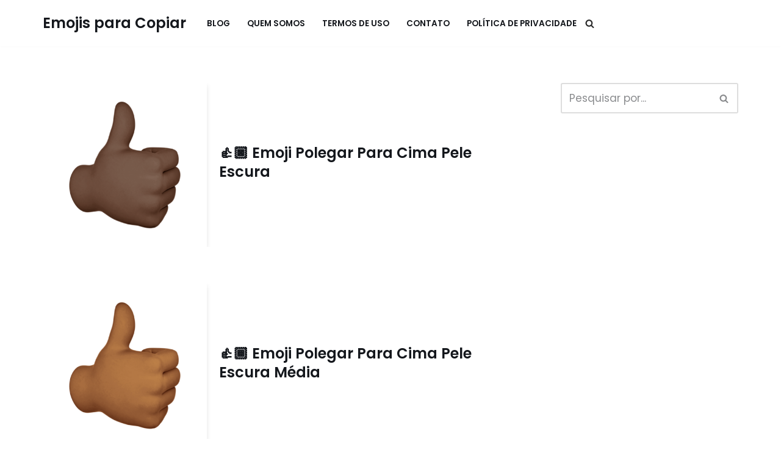

--- FILE ---
content_type: text/html; charset=UTF-8
request_url: https://emojisparacopiar.com/Emoji/polegar-para-cima/
body_size: 14814
content:
<!DOCTYPE html>
<html lang="pt-BR">

<head>
	
	<meta charset="UTF-8">
	<meta name="viewport" content="width=device-width, initial-scale=1, minimum-scale=1">
	<link rel="profile" href="https://gmpg.org/xfn/11">
		<meta name='robots' content='index, follow, max-image-preview:large, max-snippet:-1, max-video-preview:-1' />

	<!-- This site is optimized with the Yoast SEO plugin v26.4 - https://yoast.com/wordpress/plugins/seo/ -->
	<title>Emojis Polegar Para Cima - Emojis para Copiar</title>
	<link rel="canonical" href="https://emojisparacopiar.com/Emoji/polegar-para-cima/" />
	<meta property="og:locale" content="pt_BR" />
	<meta property="og:type" content="article" />
	<meta property="og:title" content="Emojis Polegar Para Cima - Emojis para Copiar" />
	<meta property="og:url" content="https://emojisparacopiar.com/Emoji/polegar-para-cima/" />
	<meta property="og:site_name" content="Emojis para Copiar" />
	<meta name="twitter:card" content="summary_large_image" />
	<script type="application/ld+json" class="yoast-schema-graph">{"@context":"https://schema.org","@graph":[{"@type":"CollectionPage","@id":"https://emojisparacopiar.com/Emoji/polegar-para-cima/","url":"https://emojisparacopiar.com/Emoji/polegar-para-cima/","name":"Emojis Polegar Para Cima - Emojis para Copiar","isPartOf":{"@id":"https://emojisparacopiar.com/#website"},"primaryImageOfPage":{"@id":"https://emojisparacopiar.com/Emoji/polegar-para-cima/#primaryimage"},"image":{"@id":"https://emojisparacopiar.com/Emoji/polegar-para-cima/#primaryimage"},"thumbnailUrl":"https://emojisparacopiar.com/wp-content/uploads/2021/11/👍🏿-emoji.png","breadcrumb":{"@id":"https://emojisparacopiar.com/Emoji/polegar-para-cima/#breadcrumb"},"inLanguage":"pt-BR"},{"@type":"ImageObject","inLanguage":"pt-BR","@id":"https://emojisparacopiar.com/Emoji/polegar-para-cima/#primaryimage","url":"https://emojisparacopiar.com/wp-content/uploads/2021/11/👍🏿-emoji.png","contentUrl":"https://emojisparacopiar.com/wp-content/uploads/2021/11/👍🏿-emoji.png","width":512,"height":512,"caption":"👍🏿 emoji"},{"@type":"BreadcrumbList","@id":"https://emojisparacopiar.com/Emoji/polegar-para-cima/#breadcrumb","itemListElement":[{"@type":"ListItem","position":1,"name":"Início","item":"https://emojisparacopiar.com/"},{"@type":"ListItem","position":2,"name":"Polegar Para Cima"}]},{"@type":"WebSite","@id":"https://emojisparacopiar.com/#website","url":"https://emojisparacopiar.com/","name":"Emojis para Copiar","description":"😋 Todos os emojis para copiar 📋 Colar 👍","publisher":{"@id":"https://emojisparacopiar.com/#organization"},"potentialAction":[{"@type":"SearchAction","target":{"@type":"EntryPoint","urlTemplate":"https://emojisparacopiar.com/?s={search_term_string}"},"query-input":{"@type":"PropertyValueSpecification","valueRequired":true,"valueName":"search_term_string"}}],"inLanguage":"pt-BR"},{"@type":"Organization","@id":"https://emojisparacopiar.com/#organization","name":"Emojis para Copiar","url":"https://emojisparacopiar.com/","logo":{"@type":"ImageObject","inLanguage":"pt-BR","@id":"https://emojisparacopiar.com/#/schema/logo/image/","url":"https://emojisparacopiar.com/wp-content/uploads/2021/03/cropped-emoji-para-copiar.png","contentUrl":"https://emojisparacopiar.com/wp-content/uploads/2021/03/cropped-emoji-para-copiar.png","width":512,"height":512,"caption":"Emojis para Copiar"},"image":{"@id":"https://emojisparacopiar.com/#/schema/logo/image/"}}]}</script>
	<!-- / Yoast SEO plugin. -->


<link rel='dns-prefetch' href='//www.googletagmanager.com' />
<link rel='dns-prefetch' href='//fonts.googleapis.com' />
<link rel='dns-prefetch' href='//pagead2.googlesyndication.com' />
<link rel="alternate" type="application/rss+xml" title="Feed para Emojis para Copiar &raquo;" href="https://emojisparacopiar.com/feed/" />
<link rel="alternate" type="application/rss+xml" title="Feed de comentários para Emojis para Copiar &raquo;" href="https://emojisparacopiar.com/comments/feed/" />
<link rel="alternate" type="application/rss+xml" title="Feed de tag para Emojis para Copiar &raquo; Polegar Para Cima" href="https://emojisparacopiar.com/Emoji/polegar-para-cima/feed/" />
<style id='wp-img-auto-sizes-contain-inline-css'>
img:is([sizes=auto i],[sizes^="auto," i]){contain-intrinsic-size:3000px 1500px}
/*# sourceURL=wp-img-auto-sizes-contain-inline-css */
</style>
<style id='wp-block-library-inline-css'>
:root{--wp-block-synced-color:#7a00df;--wp-block-synced-color--rgb:122,0,223;--wp-bound-block-color:var(--wp-block-synced-color);--wp-editor-canvas-background:#ddd;--wp-admin-theme-color:#007cba;--wp-admin-theme-color--rgb:0,124,186;--wp-admin-theme-color-darker-10:#006ba1;--wp-admin-theme-color-darker-10--rgb:0,107,160.5;--wp-admin-theme-color-darker-20:#005a87;--wp-admin-theme-color-darker-20--rgb:0,90,135;--wp-admin-border-width-focus:2px}@media (min-resolution:192dpi){:root{--wp-admin-border-width-focus:1.5px}}.wp-element-button{cursor:pointer}:root .has-very-light-gray-background-color{background-color:#eee}:root .has-very-dark-gray-background-color{background-color:#313131}:root .has-very-light-gray-color{color:#eee}:root .has-very-dark-gray-color{color:#313131}:root .has-vivid-green-cyan-to-vivid-cyan-blue-gradient-background{background:linear-gradient(135deg,#00d084,#0693e3)}:root .has-purple-crush-gradient-background{background:linear-gradient(135deg,#34e2e4,#4721fb 50%,#ab1dfe)}:root .has-hazy-dawn-gradient-background{background:linear-gradient(135deg,#faaca8,#dad0ec)}:root .has-subdued-olive-gradient-background{background:linear-gradient(135deg,#fafae1,#67a671)}:root .has-atomic-cream-gradient-background{background:linear-gradient(135deg,#fdd79a,#004a59)}:root .has-nightshade-gradient-background{background:linear-gradient(135deg,#330968,#31cdcf)}:root .has-midnight-gradient-background{background:linear-gradient(135deg,#020381,#2874fc)}:root{--wp--preset--font-size--normal:16px;--wp--preset--font-size--huge:42px}.has-regular-font-size{font-size:1em}.has-larger-font-size{font-size:2.625em}.has-normal-font-size{font-size:var(--wp--preset--font-size--normal)}.has-huge-font-size{font-size:var(--wp--preset--font-size--huge)}.has-text-align-center{text-align:center}.has-text-align-left{text-align:left}.has-text-align-right{text-align:right}.has-fit-text{white-space:nowrap!important}#end-resizable-editor-section{display:none}.aligncenter{clear:both}.items-justified-left{justify-content:flex-start}.items-justified-center{justify-content:center}.items-justified-right{justify-content:flex-end}.items-justified-space-between{justify-content:space-between}.screen-reader-text{border:0;clip-path:inset(50%);height:1px;margin:-1px;overflow:hidden;padding:0;position:absolute;width:1px;word-wrap:normal!important}.screen-reader-text:focus{background-color:#ddd;clip-path:none;color:#444;display:block;font-size:1em;height:auto;left:5px;line-height:normal;padding:15px 23px 14px;text-decoration:none;top:5px;width:auto;z-index:100000}html :where(.has-border-color){border-style:solid}html :where([style*=border-top-color]){border-top-style:solid}html :where([style*=border-right-color]){border-right-style:solid}html :where([style*=border-bottom-color]){border-bottom-style:solid}html :where([style*=border-left-color]){border-left-style:solid}html :where([style*=border-width]){border-style:solid}html :where([style*=border-top-width]){border-top-style:solid}html :where([style*=border-right-width]){border-right-style:solid}html :where([style*=border-bottom-width]){border-bottom-style:solid}html :where([style*=border-left-width]){border-left-style:solid}html :where(img[class*=wp-image-]){height:auto;max-width:100%}:where(figure){margin:0 0 1em}html :where(.is-position-sticky){--wp-admin--admin-bar--position-offset:var(--wp-admin--admin-bar--height,0px)}@media screen and (max-width:600px){html :where(.is-position-sticky){--wp-admin--admin-bar--position-offset:0px}}

/*# sourceURL=wp-block-library-inline-css */
</style><style id='wp-block-categories-inline-css'>
.wp-block-categories{box-sizing:border-box}.wp-block-categories.alignleft{margin-right:2em}.wp-block-categories.alignright{margin-left:2em}.wp-block-categories.wp-block-categories-dropdown.aligncenter{text-align:center}.wp-block-categories .wp-block-categories__label{display:block;width:100%}
/*# sourceURL=https://emojisparacopiar.com/wp-includes/blocks/categories/style.min.css */
</style>
<style id='wp-block-paragraph-inline-css'>
.is-small-text{font-size:.875em}.is-regular-text{font-size:1em}.is-large-text{font-size:2.25em}.is-larger-text{font-size:3em}.has-drop-cap:not(:focus):first-letter{float:left;font-size:8.4em;font-style:normal;font-weight:100;line-height:.68;margin:.05em .1em 0 0;text-transform:uppercase}body.rtl .has-drop-cap:not(:focus):first-letter{float:none;margin-left:.1em}p.has-drop-cap.has-background{overflow:hidden}:root :where(p.has-background){padding:1.25em 2.375em}:where(p.has-text-color:not(.has-link-color)) a{color:inherit}p.has-text-align-left[style*="writing-mode:vertical-lr"],p.has-text-align-right[style*="writing-mode:vertical-rl"]{rotate:180deg}
/*# sourceURL=https://emojisparacopiar.com/wp-includes/blocks/paragraph/style.min.css */
</style>
<style id='global-styles-inline-css'>
:root{--wp--preset--aspect-ratio--square: 1;--wp--preset--aspect-ratio--4-3: 4/3;--wp--preset--aspect-ratio--3-4: 3/4;--wp--preset--aspect-ratio--3-2: 3/2;--wp--preset--aspect-ratio--2-3: 2/3;--wp--preset--aspect-ratio--16-9: 16/9;--wp--preset--aspect-ratio--9-16: 9/16;--wp--preset--color--black: #000000;--wp--preset--color--cyan-bluish-gray: #abb8c3;--wp--preset--color--white: #ffffff;--wp--preset--color--pale-pink: #f78da7;--wp--preset--color--vivid-red: #cf2e2e;--wp--preset--color--luminous-vivid-orange: #ff6900;--wp--preset--color--luminous-vivid-amber: #fcb900;--wp--preset--color--light-green-cyan: #7bdcb5;--wp--preset--color--vivid-green-cyan: #00d084;--wp--preset--color--pale-cyan-blue: #8ed1fc;--wp--preset--color--vivid-cyan-blue: #0693e3;--wp--preset--color--vivid-purple: #9b51e0;--wp--preset--color--neve-link-color: var(--nv-primary-accent);--wp--preset--color--neve-link-hover-color: var(--nv-secondary-accent);--wp--preset--color--nv-site-bg: var(--nv-site-bg);--wp--preset--color--nv-light-bg: var(--nv-light-bg);--wp--preset--color--nv-dark-bg: var(--nv-dark-bg);--wp--preset--color--neve-text-color: var(--nv-text-color);--wp--preset--color--nv-text-dark-bg: var(--nv-text-dark-bg);--wp--preset--color--nv-c-1: var(--nv-c-1);--wp--preset--color--nv-c-2: var(--nv-c-2);--wp--preset--gradient--vivid-cyan-blue-to-vivid-purple: linear-gradient(135deg,rgb(6,147,227) 0%,rgb(155,81,224) 100%);--wp--preset--gradient--light-green-cyan-to-vivid-green-cyan: linear-gradient(135deg,rgb(122,220,180) 0%,rgb(0,208,130) 100%);--wp--preset--gradient--luminous-vivid-amber-to-luminous-vivid-orange: linear-gradient(135deg,rgb(252,185,0) 0%,rgb(255,105,0) 100%);--wp--preset--gradient--luminous-vivid-orange-to-vivid-red: linear-gradient(135deg,rgb(255,105,0) 0%,rgb(207,46,46) 100%);--wp--preset--gradient--very-light-gray-to-cyan-bluish-gray: linear-gradient(135deg,rgb(238,238,238) 0%,rgb(169,184,195) 100%);--wp--preset--gradient--cool-to-warm-spectrum: linear-gradient(135deg,rgb(74,234,220) 0%,rgb(151,120,209) 20%,rgb(207,42,186) 40%,rgb(238,44,130) 60%,rgb(251,105,98) 80%,rgb(254,248,76) 100%);--wp--preset--gradient--blush-light-purple: linear-gradient(135deg,rgb(255,206,236) 0%,rgb(152,150,240) 100%);--wp--preset--gradient--blush-bordeaux: linear-gradient(135deg,rgb(254,205,165) 0%,rgb(254,45,45) 50%,rgb(107,0,62) 100%);--wp--preset--gradient--luminous-dusk: linear-gradient(135deg,rgb(255,203,112) 0%,rgb(199,81,192) 50%,rgb(65,88,208) 100%);--wp--preset--gradient--pale-ocean: linear-gradient(135deg,rgb(255,245,203) 0%,rgb(182,227,212) 50%,rgb(51,167,181) 100%);--wp--preset--gradient--electric-grass: linear-gradient(135deg,rgb(202,248,128) 0%,rgb(113,206,126) 100%);--wp--preset--gradient--midnight: linear-gradient(135deg,rgb(2,3,129) 0%,rgb(40,116,252) 100%);--wp--preset--font-size--small: 13px;--wp--preset--font-size--medium: 20px;--wp--preset--font-size--large: 36px;--wp--preset--font-size--x-large: 42px;--wp--preset--spacing--20: 0.44rem;--wp--preset--spacing--30: 0.67rem;--wp--preset--spacing--40: 1rem;--wp--preset--spacing--50: 1.5rem;--wp--preset--spacing--60: 2.25rem;--wp--preset--spacing--70: 3.38rem;--wp--preset--spacing--80: 5.06rem;--wp--preset--shadow--natural: 6px 6px 9px rgba(0, 0, 0, 0.2);--wp--preset--shadow--deep: 12px 12px 50px rgba(0, 0, 0, 0.4);--wp--preset--shadow--sharp: 6px 6px 0px rgba(0, 0, 0, 0.2);--wp--preset--shadow--outlined: 6px 6px 0px -3px rgb(255, 255, 255), 6px 6px rgb(0, 0, 0);--wp--preset--shadow--crisp: 6px 6px 0px rgb(0, 0, 0);}:where(.is-layout-flex){gap: 0.5em;}:where(.is-layout-grid){gap: 0.5em;}body .is-layout-flex{display: flex;}.is-layout-flex{flex-wrap: wrap;align-items: center;}.is-layout-flex > :is(*, div){margin: 0;}body .is-layout-grid{display: grid;}.is-layout-grid > :is(*, div){margin: 0;}:where(.wp-block-columns.is-layout-flex){gap: 2em;}:where(.wp-block-columns.is-layout-grid){gap: 2em;}:where(.wp-block-post-template.is-layout-flex){gap: 1.25em;}:where(.wp-block-post-template.is-layout-grid){gap: 1.25em;}.has-black-color{color: var(--wp--preset--color--black) !important;}.has-cyan-bluish-gray-color{color: var(--wp--preset--color--cyan-bluish-gray) !important;}.has-white-color{color: var(--wp--preset--color--white) !important;}.has-pale-pink-color{color: var(--wp--preset--color--pale-pink) !important;}.has-vivid-red-color{color: var(--wp--preset--color--vivid-red) !important;}.has-luminous-vivid-orange-color{color: var(--wp--preset--color--luminous-vivid-orange) !important;}.has-luminous-vivid-amber-color{color: var(--wp--preset--color--luminous-vivid-amber) !important;}.has-light-green-cyan-color{color: var(--wp--preset--color--light-green-cyan) !important;}.has-vivid-green-cyan-color{color: var(--wp--preset--color--vivid-green-cyan) !important;}.has-pale-cyan-blue-color{color: var(--wp--preset--color--pale-cyan-blue) !important;}.has-vivid-cyan-blue-color{color: var(--wp--preset--color--vivid-cyan-blue) !important;}.has-vivid-purple-color{color: var(--wp--preset--color--vivid-purple) !important;}.has-neve-link-color-color{color: var(--wp--preset--color--neve-link-color) !important;}.has-neve-link-hover-color-color{color: var(--wp--preset--color--neve-link-hover-color) !important;}.has-nv-site-bg-color{color: var(--wp--preset--color--nv-site-bg) !important;}.has-nv-light-bg-color{color: var(--wp--preset--color--nv-light-bg) !important;}.has-nv-dark-bg-color{color: var(--wp--preset--color--nv-dark-bg) !important;}.has-neve-text-color-color{color: var(--wp--preset--color--neve-text-color) !important;}.has-nv-text-dark-bg-color{color: var(--wp--preset--color--nv-text-dark-bg) !important;}.has-nv-c-1-color{color: var(--wp--preset--color--nv-c-1) !important;}.has-nv-c-2-color{color: var(--wp--preset--color--nv-c-2) !important;}.has-black-background-color{background-color: var(--wp--preset--color--black) !important;}.has-cyan-bluish-gray-background-color{background-color: var(--wp--preset--color--cyan-bluish-gray) !important;}.has-white-background-color{background-color: var(--wp--preset--color--white) !important;}.has-pale-pink-background-color{background-color: var(--wp--preset--color--pale-pink) !important;}.has-vivid-red-background-color{background-color: var(--wp--preset--color--vivid-red) !important;}.has-luminous-vivid-orange-background-color{background-color: var(--wp--preset--color--luminous-vivid-orange) !important;}.has-luminous-vivid-amber-background-color{background-color: var(--wp--preset--color--luminous-vivid-amber) !important;}.has-light-green-cyan-background-color{background-color: var(--wp--preset--color--light-green-cyan) !important;}.has-vivid-green-cyan-background-color{background-color: var(--wp--preset--color--vivid-green-cyan) !important;}.has-pale-cyan-blue-background-color{background-color: var(--wp--preset--color--pale-cyan-blue) !important;}.has-vivid-cyan-blue-background-color{background-color: var(--wp--preset--color--vivid-cyan-blue) !important;}.has-vivid-purple-background-color{background-color: var(--wp--preset--color--vivid-purple) !important;}.has-neve-link-color-background-color{background-color: var(--wp--preset--color--neve-link-color) !important;}.has-neve-link-hover-color-background-color{background-color: var(--wp--preset--color--neve-link-hover-color) !important;}.has-nv-site-bg-background-color{background-color: var(--wp--preset--color--nv-site-bg) !important;}.has-nv-light-bg-background-color{background-color: var(--wp--preset--color--nv-light-bg) !important;}.has-nv-dark-bg-background-color{background-color: var(--wp--preset--color--nv-dark-bg) !important;}.has-neve-text-color-background-color{background-color: var(--wp--preset--color--neve-text-color) !important;}.has-nv-text-dark-bg-background-color{background-color: var(--wp--preset--color--nv-text-dark-bg) !important;}.has-nv-c-1-background-color{background-color: var(--wp--preset--color--nv-c-1) !important;}.has-nv-c-2-background-color{background-color: var(--wp--preset--color--nv-c-2) !important;}.has-black-border-color{border-color: var(--wp--preset--color--black) !important;}.has-cyan-bluish-gray-border-color{border-color: var(--wp--preset--color--cyan-bluish-gray) !important;}.has-white-border-color{border-color: var(--wp--preset--color--white) !important;}.has-pale-pink-border-color{border-color: var(--wp--preset--color--pale-pink) !important;}.has-vivid-red-border-color{border-color: var(--wp--preset--color--vivid-red) !important;}.has-luminous-vivid-orange-border-color{border-color: var(--wp--preset--color--luminous-vivid-orange) !important;}.has-luminous-vivid-amber-border-color{border-color: var(--wp--preset--color--luminous-vivid-amber) !important;}.has-light-green-cyan-border-color{border-color: var(--wp--preset--color--light-green-cyan) !important;}.has-vivid-green-cyan-border-color{border-color: var(--wp--preset--color--vivid-green-cyan) !important;}.has-pale-cyan-blue-border-color{border-color: var(--wp--preset--color--pale-cyan-blue) !important;}.has-vivid-cyan-blue-border-color{border-color: var(--wp--preset--color--vivid-cyan-blue) !important;}.has-vivid-purple-border-color{border-color: var(--wp--preset--color--vivid-purple) !important;}.has-neve-link-color-border-color{border-color: var(--wp--preset--color--neve-link-color) !important;}.has-neve-link-hover-color-border-color{border-color: var(--wp--preset--color--neve-link-hover-color) !important;}.has-nv-site-bg-border-color{border-color: var(--wp--preset--color--nv-site-bg) !important;}.has-nv-light-bg-border-color{border-color: var(--wp--preset--color--nv-light-bg) !important;}.has-nv-dark-bg-border-color{border-color: var(--wp--preset--color--nv-dark-bg) !important;}.has-neve-text-color-border-color{border-color: var(--wp--preset--color--neve-text-color) !important;}.has-nv-text-dark-bg-border-color{border-color: var(--wp--preset--color--nv-text-dark-bg) !important;}.has-nv-c-1-border-color{border-color: var(--wp--preset--color--nv-c-1) !important;}.has-nv-c-2-border-color{border-color: var(--wp--preset--color--nv-c-2) !important;}.has-vivid-cyan-blue-to-vivid-purple-gradient-background{background: var(--wp--preset--gradient--vivid-cyan-blue-to-vivid-purple) !important;}.has-light-green-cyan-to-vivid-green-cyan-gradient-background{background: var(--wp--preset--gradient--light-green-cyan-to-vivid-green-cyan) !important;}.has-luminous-vivid-amber-to-luminous-vivid-orange-gradient-background{background: var(--wp--preset--gradient--luminous-vivid-amber-to-luminous-vivid-orange) !important;}.has-luminous-vivid-orange-to-vivid-red-gradient-background{background: var(--wp--preset--gradient--luminous-vivid-orange-to-vivid-red) !important;}.has-very-light-gray-to-cyan-bluish-gray-gradient-background{background: var(--wp--preset--gradient--very-light-gray-to-cyan-bluish-gray) !important;}.has-cool-to-warm-spectrum-gradient-background{background: var(--wp--preset--gradient--cool-to-warm-spectrum) !important;}.has-blush-light-purple-gradient-background{background: var(--wp--preset--gradient--blush-light-purple) !important;}.has-blush-bordeaux-gradient-background{background: var(--wp--preset--gradient--blush-bordeaux) !important;}.has-luminous-dusk-gradient-background{background: var(--wp--preset--gradient--luminous-dusk) !important;}.has-pale-ocean-gradient-background{background: var(--wp--preset--gradient--pale-ocean) !important;}.has-electric-grass-gradient-background{background: var(--wp--preset--gradient--electric-grass) !important;}.has-midnight-gradient-background{background: var(--wp--preset--gradient--midnight) !important;}.has-small-font-size{font-size: var(--wp--preset--font-size--small) !important;}.has-medium-font-size{font-size: var(--wp--preset--font-size--medium) !important;}.has-large-font-size{font-size: var(--wp--preset--font-size--large) !important;}.has-x-large-font-size{font-size: var(--wp--preset--font-size--x-large) !important;}
/*# sourceURL=global-styles-inline-css */
</style>

<style id='classic-theme-styles-inline-css'>
/*! This file is auto-generated */
.wp-block-button__link{color:#fff;background-color:#32373c;border-radius:9999px;box-shadow:none;text-decoration:none;padding:calc(.667em + 2px) calc(1.333em + 2px);font-size:1.125em}.wp-block-file__button{background:#32373c;color:#fff;text-decoration:none}
/*# sourceURL=/wp-includes/css/classic-themes.min.css */
</style>
<link rel='stylesheet' id='crp-style-text-only-css' href='https://emojisparacopiar.com/wp-content/plugins/contextual-related-posts/css/text-only.min.css?ver=4.1.0' media='all' />
<link rel='stylesheet' id='neve-style-css' href='https://emojisparacopiar.com/wp-content/themes/neve/style-main-new.min.css?ver=4.1.4' media='all' />
<style id='neve-style-inline-css'>
.is-menu-sidebar .header-menu-sidebar { visibility: visible; }.is-menu-sidebar.menu_sidebar_slide_left .header-menu-sidebar { transform: translate3d(0, 0, 0); left: 0; }.is-menu-sidebar.menu_sidebar_slide_right .header-menu-sidebar { transform: translate3d(0, 0, 0); right: 0; }.is-menu-sidebar.menu_sidebar_pull_right .header-menu-sidebar, .is-menu-sidebar.menu_sidebar_pull_left .header-menu-sidebar { transform: translateX(0); }.is-menu-sidebar.menu_sidebar_dropdown .header-menu-sidebar { height: auto; }.is-menu-sidebar.menu_sidebar_dropdown .header-menu-sidebar-inner { max-height: 400px; padding: 20px 0; }.is-menu-sidebar.menu_sidebar_full_canvas .header-menu-sidebar { opacity: 1; }.header-menu-sidebar .menu-item-nav-search:not(.floating) { pointer-events: none; }.header-menu-sidebar .menu-item-nav-search .is-menu-sidebar { pointer-events: unset; }@media screen and (max-width: 960px) { .builder-item.cr .item--inner { --textalign: center; --justify: center; } }
.nv-meta-list li.meta:not(:last-child):after { content:"/" }.nv-meta-list .no-mobile{
			display:none;
		}.nv-meta-list li.last::after{
			content: ""!important;
		}@media (min-width: 769px) {
			.nv-meta-list .no-mobile {
				display: inline-block;
			}
			.nv-meta-list li.last:not(:last-child)::after {
		 		content: "/" !important;
			}
		}
 :root{ --container: 748px;--postwidth:100%; --primarybtnbg: var(--nv-secondary-accent); --secondarybtnbg: var(--nv-primary-accent); --primarybtnhoverbg: var(--nv-secondary-accent); --secondarybtnhoverbg: var(--nv-primary-accent); --primarybtncolor: var(--nv-text-color); --secondarybtncolor: var(--nv-text-dark-bg); --primarybtnhovercolor: var(--nv-text-color); --secondarybtnhovercolor: var(--nv-text-dark-bg);--primarybtnborderradius:0;--secondarybtnborderradius:0;--btnpadding:16px 35px;--primarybtnpadding:16px 35px;--secondarybtnpadding:16px 35px; --btnfs: 14px; --btnlineheight: 1.6em; --bodyfontfamily: Poppins; --bodyfontsize: 15px; --bodylineheight: 1.6em; --bodyletterspacing: 0px; --bodyfontweight: 400; --bodytexttransform: none; --headingsfontfamily: Poppins; --h1fontsize: 39px; --h1fontweight: 600; --h1lineheight: 1.2em; --h1letterspacing: 0px; --h1texttransform: none; --h2fontsize: 30px; --h2fontweight: 600; --h2lineheight: 1.3em; --h2letterspacing: 0px; --h2texttransform: none; --h3fontsize: 20px; --h3fontweight: 600; --h3lineheight: 1.3em; --h3letterspacing: 0px; --h3texttransform: none; --h4fontsize: 16px; --h4fontweight: 600; --h4lineheight: 1.3em; --h4letterspacing: 0px; --h4texttransform: none; --h5fontsize: 14px; --h5fontweight: 600; --h5lineheight: 1.3em; --h5letterspacing: 0px; --h5texttransform: none; --h6fontsize: 14px; --h6fontweight: 600; --h6lineheight: 1.3em; --h6letterspacing: 0px; --h6texttransform: none;--formfieldborderwidth:2px;--formfieldborderradius:3px; --formfieldbgcolor: var(--nv-site-bg); --formfieldbordercolor: #dddddd; --formfieldcolor: var(--nv-text-color);--formfieldpadding:10px 12px; } .nv-index-posts{ --borderradius:0px; } .single-post-container .alignfull > [class*="__inner-container"], .single-post-container .alignwide > [class*="__inner-container"]{ max-width:718px } .nv-meta-list{ --avatarsize: 20px; } .single .nv-meta-list{ --avatarsize: 20px; } .neve-main{ --boxshadow:0 3px 6px -5px rgba(0, 0, 0, 0.1), 0 4px 8px rgba(0, 0, 0, 0.1); } .nv-is-boxed.nv-comments-wrap{ --padding:20px; } .nv-is-boxed.comment-respond{ --padding:20px; } .single:not(.single-product), .page{ --c-vspace:0 0 0 0;; } .global-styled{ --bgcolor: var(--nv-site-bg); } .header-top{ --rowbcolor: var(--nv-light-bg); --color: var(--nv-text-color); --bgcolor: var(--nv-site-bg); } .header-main{ --rowbcolor: var(--nv-light-bg); --color: var(--nv-text-color); --bgcolor: var(--nv-site-bg); } .header-bottom{ --rowbcolor: var(--nv-light-bg); --color: var(--nv-text-color); --bgcolor: var(--nv-site-bg); } .header-menu-sidebar-bg{ --justify: flex-start; --textalign: left;--flexg: 1;--wrapdropdownwidth: auto; --color: var(--nv-text-color); --bgcolor: var(--nv-site-bg); } .header-menu-sidebar{ width: 360px; } .builder-item--logo{ --maxwidth: 32px; --fs: 24px;--padding:10px 0;--margin:0; --textalign: left;--justify: flex-start; } .builder-item--nav-icon,.header-menu-sidebar .close-sidebar-panel .navbar-toggle{ --color: var(--nv-text-color);--borderradius:3px;--borderwidth:0; } .builder-item--nav-icon{ --label-margin:0 5px 0 0;;--padding:10px 15px 10px 15px;;--margin:0; } .builder-item--primary-menu{ --color: var(--nv-text-color); --hovercolor: var(--nv-secondary-accent); --hovertextcolor: var(--nv-text-color); --activecolor: var(--nv-text-color); --spacing: 20px; --height: 25px;--padding:0;--margin:0; --fontsize: 1em; --lineheight: 1.6em; --letterspacing: 0px; --fontweight: 600; --texttransform: uppercase; --iconsize: 1em; } .hfg-is-group.has-primary-menu .inherit-ff{ --inheritedfw: 600; } .builder-item--button_base{ --primarybtnbg: var(--nv-primary-accent); --primarybtncolor: #fff; --primarybtnhoverbg: var(--nv-primary-accent); --primarybtnhovercolor: #fff;--primarybtnborderradius:3px;--primarybtnshadow:none;--primarybtnhovershadow:none;--padding:8px 12px;--margin:0; } .builder-item--header_search{ --height: 45px;--formfieldborderwidth:2px;--formfieldborderradius:2px; --formfieldbordercolor: var(--nv-primary-accent); --formfieldcolor: var(--nv-primary-accent);--padding:0;--margin:0; } .builder-item--header_search_responsive{ --iconsize: 15px; --color: var(--nv-primary-accent); --hovercolor: var(--nv-dark-bg); --formfieldfontsize: 14px;--formfieldborderwidth:1px;--formfieldborderradius:2px; --formfieldbordercolor: var(--nv-primary-accent); --formfieldcolor: var(--nv-primary-accent); --height: 40px;--padding:0 10px;--margin:0; } .footer-top-inner .row{ grid-template-columns:1fr; --valign: flex-start; } .footer-top{ --rowbcolor: var(--nv-light-bg); --color: var(--nv-text-color); --bgcolor: var(--nv-site-bg); } .footer-main-inner .row{ grid-template-columns:1fr 1fr 1fr; --valign: flex-start; } .footer-main{ --rowbcolor: var(--nv-light-bg); --color: var(--nv-text-color); --bgcolor: var(--nv-site-bg); } .footer-bottom-inner .row{ grid-template-columns:1fr; --valign: flex-start; } .footer-bottom{ --rowbcolor: var(--nv-light-bg); --color: var(--nv-primary-accent); --bgcolor: var(--nv-dark-bg); } .builder-item--footer-one-widgets{ --padding:0;--margin:0; --textalign: left;--justify: flex-start; } @media(min-width: 576px){ :root{ --container: 992px;--postwidth:100%;--btnpadding:16px 35px;--primarybtnpadding:16px 35px;--secondarybtnpadding:16px 35px; --btnfs: 14px; --btnlineheight: 1.6em; --bodyfontsize: 16px; --bodylineheight: 1.6em; --bodyletterspacing: 0px; --h1fontsize: 55px; --h1lineheight: 1.3em; --h1letterspacing: 0px; --h2fontsize: 35px; --h2lineheight: 1.3em; --h2letterspacing: 0px; --h3fontsize: 20px; --h3lineheight: 1.3em; --h3letterspacing: 0px; --h4fontsize: 16px; --h4lineheight: 1.3em; --h4letterspacing: 0px; --h5fontsize: 14px; --h5lineheight: 1.3em; --h5letterspacing: 0px; --h6fontsize: 14px; --h6lineheight: 1.3em; --h6letterspacing: 0px; } .single-post-container .alignfull > [class*="__inner-container"], .single-post-container .alignwide > [class*="__inner-container"]{ max-width:962px } .nv-meta-list{ --avatarsize: 20px; } .single .nv-meta-list{ --avatarsize: 20px; } .nv-is-boxed.nv-comments-wrap{ --padding:30px; } .nv-is-boxed.comment-respond{ --padding:30px; } .single:not(.single-product), .page{ --c-vspace:0 0 0 0;; } .header-menu-sidebar-bg{ --justify: flex-start; --textalign: left;--flexg: 1;--wrapdropdownwidth: auto; } .header-menu-sidebar{ width: 360px; } .builder-item--logo{ --maxwidth: 32px; --fs: 24px;--padding:10px 0;--margin:0; --textalign: left;--justify: flex-start; } .builder-item--nav-icon{ --label-margin:0 5px 0 0;;--padding:10px 15px;--margin:0; } .builder-item--primary-menu{ --spacing: 20px; --height: 25px;--padding:0;--margin:0; --fontsize: 1em; --lineheight: 1.6em; --letterspacing: 0px; --iconsize: 1em; } .builder-item--button_base{ --padding:8px 12px;--margin:0; } .builder-item--header_search{ --height: 40px;--formfieldborderwidth:1px;--formfieldborderradius:2px;--padding:0;--margin:0; } .builder-item--header_search_responsive{ --formfieldfontsize: 14px;--formfieldborderwidth:1px;--formfieldborderradius:2px; --height: 40px;--padding:0 10px;--margin:0; } .builder-item--footer-one-widgets{ --padding:0;--margin:0; --textalign: left;--justify: flex-start; } }@media(min-width: 960px){ :root{ --container: 1170px;--postwidth:100%;--btnpadding:16px 35px;--primarybtnpadding:16px 35px;--secondarybtnpadding:16px 35px; --btnfs: 16px; --btnlineheight: 1.6em; --bodyfontsize: 17px; --bodylineheight: 1.7em; --bodyletterspacing: 0px; --h1fontsize: 2em; --h1lineheight: 1.3em; --h1letterspacing: 0px; --h2fontsize: 30px; --h2lineheight: 1.3em; --h2letterspacing: 0px; --h3fontsize: 24px; --h3lineheight: 1.3em; --h3letterspacing: 0px; --h4fontsize: 20px; --h4lineheight: 1.3em; --h4letterspacing: 0px; --h5fontsize: 16px; --h5lineheight: 1.3em; --h5letterspacing: 0px; --h6fontsize: 16px; --h6lineheight: 1.3em; --h6letterspacing: 0px; } body:not(.single):not(.archive):not(.blog):not(.search):not(.error404) .neve-main > .container .col, body.post-type-archive-course .neve-main > .container .col, body.post-type-archive-llms_membership .neve-main > .container .col{ max-width: 70%; } body:not(.single):not(.archive):not(.blog):not(.search):not(.error404) .nv-sidebar-wrap, body.post-type-archive-course .nv-sidebar-wrap, body.post-type-archive-llms_membership .nv-sidebar-wrap{ max-width: 30%; } .neve-main > .archive-container .nv-index-posts.col{ max-width: 70%; } .neve-main > .archive-container .nv-sidebar-wrap{ max-width: 30%; } .neve-main > .single-post-container .nv-single-post-wrap.col{ max-width: 70%; } .single-post-container .alignfull > [class*="__inner-container"], .single-post-container .alignwide > [class*="__inner-container"]{ max-width:789px } .container-fluid.single-post-container .alignfull > [class*="__inner-container"], .container-fluid.single-post-container .alignwide > [class*="__inner-container"]{ max-width:calc(70% + 15px) } .neve-main > .single-post-container .nv-sidebar-wrap{ max-width: 30%; } .nv-meta-list{ --avatarsize: 20px; } .single .nv-meta-list{ --avatarsize: 20px; } .blog .entry-summary, .archive .entry-summary, .blog .post-pages-links{ --fontsize: 14px; } .nv-is-boxed.nv-comments-wrap{ --padding:40px; } .nv-is-boxed.comment-respond{ --padding:40px; } .single:not(.single-product), .page{ --c-vspace:0 0 0 0;; } .header-menu-sidebar-bg{ --justify: flex-start; --textalign: left;--flexg: 1;--wrapdropdownwidth: auto; } .header-menu-sidebar{ width: 360px; } .builder-item--logo{ --maxwidth: 32px; --fs: 24px;--padding:10px 0;--margin:0; --textalign: left;--justify: flex-start; } .builder-item--nav-icon{ --label-margin:0 5px 0 0;;--padding:10px 15px;--margin:0; } .builder-item--primary-menu{ --spacing: 20px; --height: 25px;--padding:0;--margin:0; --fontsize: 0.8em; --lineheight: 1.6em; --letterspacing: 0px; --iconsize: 0.8em; } .builder-item--button_base{ --padding:8px 16px;--margin:0; } .builder-item--header_search{ --height: 40px;--formfieldborderwidth:1px;--formfieldborderradius:2px;--padding:0;--margin:0; } .builder-item--header_search_responsive{ --formfieldfontsize: 27px;--formfieldborderwidth:4px;--formfieldborderradius:2px; --height: 58px;--padding:0 10px;--margin:0; } .footer-bottom{ --height:50px; } .builder-item--footer-one-widgets{ --padding:0;--margin:0; --textalign: center;--justify: center; } }:root{--nv-primary-accent:#2b2b2b;--nv-secondary-accent:#fcaf3b;--nv-site-bg:#ffffff;--nv-light-bg:#ededed;--nv-dark-bg:#14171c;--nv-text-color:#14171c;--nv-text-dark-bg:#ffffff;--nv-c-1:#77b978;--nv-c-2:#f37262;--nv-fallback-ff:Arial, Helvetica, sans-serif;}
/* latin-ext */
@font-face {
  font-family: 'Poppins';
  font-style: normal;
  font-weight: 400;
  font-display: swap;
  src: url(https://emojisparacopiar.com/wp-content/fonts/poppins/pxiEyp8kv8JHgFVrJJnecmNE.woff2) format('woff2');
  unicode-range: U+0100-02AF, U+0304, U+0308, U+0329, U+1E00-1E9F, U+1EF2-1EFF, U+2020, U+20A0-20AB, U+20AD-20C0, U+2113, U+2C60-2C7F, U+A720-A7FF;
}
/* latin */
@font-face {
  font-family: 'Poppins';
  font-style: normal;
  font-weight: 400;
  font-display: swap;
  src: url(https://emojisparacopiar.com/wp-content/fonts/poppins/pxiEyp8kv8JHgFVrJJfecg.woff2) format('woff2');
  unicode-range: U+0000-00FF, U+0131, U+0152-0153, U+02BB-02BC, U+02C6, U+02DA, U+02DC, U+0304, U+0308, U+0329, U+2000-206F, U+2074, U+20AC, U+2122, U+2191, U+2193, U+2212, U+2215, U+FEFF, U+FFFD;
}
/* latin-ext */
@font-face {
  font-family: 'Poppins';
  font-style: normal;
  font-weight: 600;
  font-display: swap;
  src: url(https://emojisparacopiar.com/wp-content/fonts/poppins/pxiByp8kv8JHgFVrLEj6Z1JlFc-K.woff2) format('woff2');
  unicode-range: U+0100-02AF, U+0304, U+0308, U+0329, U+1E00-1E9F, U+1EF2-1EFF, U+2020, U+20A0-20AB, U+20AD-20C0, U+2113, U+2C60-2C7F, U+A720-A7FF;
}
/* latin */
@font-face {
  font-family: 'Poppins';
  font-style: normal;
  font-weight: 600;
  font-display: swap;
  src: url(https://emojisparacopiar.com/wp-content/fonts/poppins/pxiByp8kv8JHgFVrLEj6Z1xlFQ.woff2) format('woff2');
  unicode-range: U+0000-00FF, U+0131, U+0152-0153, U+02BB-02BC, U+02C6, U+02DA, U+02DC, U+0304, U+0308, U+0329, U+2000-206F, U+2074, U+20AC, U+2122, U+2191, U+2193, U+2212, U+2215, U+FEFF, U+FFFD;
}

/*# sourceURL=neve-style-inline-css */
</style>

<!-- Snippet da etiqueta do Google (gtag.js) adicionado pelo Site Kit -->
<!-- Snippet do Google Análises adicionado pelo Site Kit -->
<script src="https://www.googletagmanager.com/gtag/js?id=GT-PH39BMF" id="google_gtagjs-js" async></script>
<script id="google_gtagjs-js-after">
window.dataLayer = window.dataLayer || [];function gtag(){dataLayer.push(arguments);}
gtag("set","linker",{"domains":["emojisparacopiar.com"]});
gtag("js", new Date());
gtag("set", "developer_id.dZTNiMT", true);
gtag("config", "GT-PH39BMF");
//# sourceURL=google_gtagjs-js-after
</script>
<link rel="https://api.w.org/" href="https://emojisparacopiar.com/wp-json/" /><link rel="alternate" title="JSON" type="application/json" href="https://emojisparacopiar.com/wp-json/wp/v2/tags/39" /><link rel="EditURI" type="application/rsd+xml" title="RSD" href="https://emojisparacopiar.com/xmlrpc.php?rsd" />
<meta name="generator" content="Site Kit by Google 1.171.0" />
<!-- Meta-etiquetas do Google AdSense adicionado pelo Site Kit -->
<meta name="google-adsense-platform-account" content="ca-host-pub-2644536267352236">
<meta name="google-adsense-platform-domain" content="sitekit.withgoogle.com">
<!-- Fim das meta-etiquetas do Google AdSense adicionado pelo Site Kit -->

<!-- Código do Google Adsense adicionado pelo Site Kit -->
<script async src="https://pagead2.googlesyndication.com/pagead/js/adsbygoogle.js?client=ca-pub-1646998099925677&amp;host=ca-host-pub-2644536267352236" crossorigin="anonymous"></script>

<!-- Fim do código do Google AdSense adicionado pelo Site Kit -->
<link rel="icon" href="https://emojisparacopiar.com/wp-content/uploads/2021/03/cropped-emoji-para-copiar-32x32.png" sizes="32x32" />
<link rel="icon" href="https://emojisparacopiar.com/wp-content/uploads/2021/03/cropped-emoji-para-copiar-192x192.png" sizes="192x192" />
<link rel="apple-touch-icon" href="https://emojisparacopiar.com/wp-content/uploads/2021/03/cropped-emoji-para-copiar-180x180.png" />
<meta name="msapplication-TileImage" content="https://emojisparacopiar.com/wp-content/uploads/2021/03/cropped-emoji-para-copiar-270x270.png" />
<script async src="https://pagead2.googlesyndication.com/pagead/js/adsbygoogle.js?client=ca-pub-1646998099925677"
     crossorigin="anonymous"></script>
     
<style>
.adsense-responsive {
  max-height: 370px;
  width: 100%;
}

.adsense-container {
  position: fixed;
  top: 50%;
  left: 0;
  transform: translateY(-50%);
}

.footer--row {
  background-color: black !important;
  color: white !important;
}

.footer--row p {
  /* Estiliza todos os parágrafos dentro da div .footer--row */
  color: white !important;
}

.footer--row a {
  /* Estiliza todos os links dentro da div .footer--row */
  color: white !important;
  text-decoration: none !important;
}

.footer--row h1,
.footer--row h2,
.footer--row h3,
.footer--row h4,
.footer--row h5,
.footer--row h6 {
  /* Estiliza todos os cabeçalhos dentro da div .footer--row */
  color: white !important;
}
</style>
	</head>

<body data-rsssl=1  class="archive tag tag-polegar-para-cima tag-39 wp-theme-neve  nv-blog-default nv-sidebar-right menu_sidebar_slide_left" id="neve_body"  >
<div class="wrapper">
	
	<header class="header"  >
		<a class="neve-skip-link show-on-focus" href="#content" >
			Pular para o conteúdo		</a>
		<div id="header-grid"  class="hfg_header site-header">
	
<nav class="header--row header-main hide-on-mobile hide-on-tablet layout-full-contained nv-navbar header--row"
	data-row-id="main" data-show-on="desktop">

	<div
		class="header--row-inner header-main-inner">
		<div class="container">
			<div
				class="row row--wrapper"
				data-section="hfg_header_layout_main" >
				<div class="hfg-slot left"><div class="builder-item desktop-left"><div class="item--inner builder-item--logo"
		data-section="title_tagline"
		data-item-id="logo">
	
<div class="site-logo">
	<a class="brand" href="https://emojisparacopiar.com/" aria-label="Emojis para Copiar 😋 Todos os emojis para copiar 📋 Colar 👍" rel="home"><div class="nv-title-tagline-wrap"><p class="site-title">Emojis para Copiar</p></div></a></div>
	</div>

</div><div class="builder-item has-nav hfg-is-group has-primary-menu"><div class="item--inner builder-item--primary-menu has_menu"
		data-section="header_menu_primary"
		data-item-id="primary-menu">
	<div class="nv-nav-wrap">
	<div role="navigation" class="nav-menu-primary"
			aria-label="Menu primário">

		<ul id="nv-primary-navigation-main" class="primary-menu-ul nav-ul menu-desktop"><li id="menu-item-24924" class="menu-item menu-item-type-custom menu-item-object-custom menu-item-24924"><div class="wrap"><a href="https://emojisparacopiar.com/author/adeilson-silva/">Blog</a></div></li>
<li id="menu-item-8028" class="menu-item menu-item-type-post_type menu-item-object-page menu-item-8028"><div class="wrap"><a href="https://emojisparacopiar.com/quem-somos/">Quem Somos</a></div></li>
<li id="menu-item-8029" class="menu-item menu-item-type-post_type menu-item-object-page menu-item-8029"><div class="wrap"><a href="https://emojisparacopiar.com/termos-de-uso/">Termos de Uso</a></div></li>
<li id="menu-item-8030" class="menu-item menu-item-type-post_type menu-item-object-page menu-item-8030"><div class="wrap"><a href="https://emojisparacopiar.com/contato/">Contato</a></div></li>
<li id="menu-item-8031" class="menu-item menu-item-type-post_type menu-item-object-page menu-item-privacy-policy menu-item-8031"><div class="wrap"><a href="https://emojisparacopiar.com/politica-de-privacidade/">Política de privacidade</a></div></li>
</ul>	</div>
</div>

	</div>

<div class="item--inner builder-item--header_search_responsive"
		data-section="header_search_responsive"
		data-item-id="header_search_responsive">
	<div class="nv-search-icon-component" >
	<div  class="menu-item-nav-search canvas">
		<a aria-label="Busca" href="#" class="nv-icon nv-search" >
				<svg width="15" height="15" viewBox="0 0 1792 1792" xmlns="http://www.w3.org/2000/svg"><path d="M1216 832q0-185-131.5-316.5t-316.5-131.5-316.5 131.5-131.5 316.5 131.5 316.5 316.5 131.5 316.5-131.5 131.5-316.5zm512 832q0 52-38 90t-90 38q-54 0-90-38l-343-342q-179 124-399 124-143 0-273.5-55.5t-225-150-150-225-55.5-273.5 55.5-273.5 150-225 225-150 273.5-55.5 273.5 55.5 225 150 150 225 55.5 273.5q0 220-124 399l343 343q37 37 37 90z" /></svg>
			</a>		<div class="nv-nav-search" aria-label="search">
			<div class="form-wrap container responsive-search">
				
<form role="search"
	method="get"
	class="search-form"
	action="https://emojisparacopiar.com/">
	<label>
		<span class="screen-reader-text">Pesquisar por...</span>
	</label>
	<input type="search"
		class="search-field"
		aria-label="Busca"
		placeholder="Pesquisar por..."
		value=""
		name="s"/>
	<button type="submit"
			class="search-submit nv-submit"
			aria-label="Busca">
					<span class="nv-search-icon-wrap">
				<span class="nv-icon nv-search" >
				<svg width="15" height="15" viewBox="0 0 1792 1792" xmlns="http://www.w3.org/2000/svg"><path d="M1216 832q0-185-131.5-316.5t-316.5-131.5-316.5 131.5-131.5 316.5 131.5 316.5 316.5 131.5 316.5-131.5 131.5-316.5zm512 832q0 52-38 90t-90 38q-54 0-90-38l-343-342q-179 124-399 124-143 0-273.5-55.5t-225-150-150-225-55.5-273.5 55.5-273.5 150-225 225-150 273.5-55.5 273.5 55.5 225 150 150 225 55.5 273.5q0 220-124 399l343 343q37 37 37 90z" /></svg>
			</span>			</span>
			</button>
	</form>
			</div>
							<div class="close-container container responsive-search">
					<button  class="close-responsive-search" aria-label="Fechar"
												>
						<svg width="50" height="50" viewBox="0 0 20 20" fill="#555555"><path d="M14.95 6.46L11.41 10l3.54 3.54l-1.41 1.41L10 11.42l-3.53 3.53l-1.42-1.42L8.58 10L5.05 6.47l1.42-1.42L10 8.58l3.54-3.53z"/></svg>
					</button>
				</div>
					</div>
	</div>
</div>
	</div>

</div></div><div class="hfg-slot right"></div>							</div>
		</div>
	</div>
</nav>


<nav class="header--row header-main hide-on-desktop layout-full-contained nv-navbar header--row"
	data-row-id="main" data-show-on="mobile">

	<div
		class="header--row-inner header-main-inner">
		<div class="container">
			<div
				class="row row--wrapper"
				data-section="hfg_header_layout_main" >
				<div class="hfg-slot left"><div class="builder-item tablet-left mobile-left"><div class="item--inner builder-item--logo"
		data-section="title_tagline"
		data-item-id="logo">
	
<div class="site-logo">
	<a class="brand" href="https://emojisparacopiar.com/" aria-label="Emojis para Copiar 😋 Todos os emojis para copiar 📋 Colar 👍" rel="home"><div class="nv-title-tagline-wrap"><p class="site-title">Emojis para Copiar</p></div></a></div>
	</div>

</div></div><div class="hfg-slot right"><div class="builder-item tablet-left mobile-left"><div class="item--inner builder-item--nav-icon"
		data-section="header_menu_icon"
		data-item-id="nav-icon">
	<div class="menu-mobile-toggle item-button navbar-toggle-wrapper">
	<button type="button" class=" navbar-toggle"
			value="Menu de navegação"
					aria-label="Menu de navegação "
			aria-expanded="false" onclick="if('undefined' !== typeof toggleAriaClick ) { toggleAriaClick() }">
		<span class="nav-toggle-label">Menu</span>			<span class="bars">
				<span class="icon-bar"></span>
				<span class="icon-bar"></span>
				<span class="icon-bar"></span>
			</span>
					<span class="screen-reader-text">Menu de navegação</span>
	</button>
</div> <!--.navbar-toggle-wrapper-->


	</div>

</div></div>							</div>
		</div>
	</div>
</nav>

<div
		id="header-menu-sidebar" class="header-menu-sidebar tcb menu-sidebar-panel slide_left hfg-pe"
		data-row-id="sidebar">
	<div id="header-menu-sidebar-bg" class="header-menu-sidebar-bg">
				<div class="close-sidebar-panel navbar-toggle-wrapper">
			<button type="button" class="hamburger is-active  navbar-toggle active" 					value="Menu de navegação"
					aria-label="Menu de navegação "
					aria-expanded="false" onclick="if('undefined' !== typeof toggleAriaClick ) { toggleAriaClick() }">
								<span class="bars">
						<span class="icon-bar"></span>
						<span class="icon-bar"></span>
						<span class="icon-bar"></span>
					</span>
								<span class="screen-reader-text">
			Menu de navegação					</span>
			</button>
		</div>
					<div id="header-menu-sidebar-inner" class="header-menu-sidebar-inner tcb ">
						<div class="builder-item desktop-left tablet-left mobile-left"><div class="item--inner builder-item--header_search"
		data-section="header_search"
		data-item-id="header_search">
	<div class="component-wrap search-field">
	<div class="widget widget-search"  style="padding: 0;margin: 8px 2px;"  >
		
<form role="search"
	method="get"
	class="search-form"
	action="https://emojisparacopiar.com/">
	<label>
		<span class="screen-reader-text">Pesquisar por...</span>
	</label>
	<input type="search"
		class="search-field"
		aria-label="Busca"
		placeholder="Pesquisar por..."
		value=""
		name="s"/>
	<button type="submit"
			class="search-submit nv-submit"
			aria-label="Busca">
					<span class="nv-search-icon-wrap">
				<span class="nv-icon nv-search" >
				<svg width="15" height="15" viewBox="0 0 1792 1792" xmlns="http://www.w3.org/2000/svg"><path d="M1216 832q0-185-131.5-316.5t-316.5-131.5-316.5 131.5-131.5 316.5 131.5 316.5 316.5 131.5 316.5-131.5 131.5-316.5zm512 832q0 52-38 90t-90 38q-54 0-90-38l-343-342q-179 124-399 124-143 0-273.5-55.5t-225-150-150-225-55.5-273.5 55.5-273.5 150-225 225-150 273.5-55.5 273.5 55.5 225 150 150 225 55.5 273.5q0 220-124 399l343 343q37 37 37 90z" /></svg>
			</span>			</span>
			</button>
	</form>
	</div>
</div>
	</div>

</div><div class="builder-item has-nav"><div class="item--inner builder-item--primary-menu has_menu"
		data-section="header_menu_primary"
		data-item-id="primary-menu">
	<div class="nv-nav-wrap">
	<div role="navigation" class="nav-menu-primary"
			aria-label="Menu primário">

		<ul id="nv-primary-navigation-sidebar" class="primary-menu-ul nav-ul menu-mobile"><li class="menu-item menu-item-type-custom menu-item-object-custom menu-item-24924"><div class="wrap"><a href="https://emojisparacopiar.com/author/adeilson-silva/">Blog</a></div></li>
<li class="menu-item menu-item-type-post_type menu-item-object-page menu-item-8028"><div class="wrap"><a href="https://emojisparacopiar.com/quem-somos/">Quem Somos</a></div></li>
<li class="menu-item menu-item-type-post_type menu-item-object-page menu-item-8029"><div class="wrap"><a href="https://emojisparacopiar.com/termos-de-uso/">Termos de Uso</a></div></li>
<li class="menu-item menu-item-type-post_type menu-item-object-page menu-item-8030"><div class="wrap"><a href="https://emojisparacopiar.com/contato/">Contato</a></div></li>
<li class="menu-item menu-item-type-post_type menu-item-object-page menu-item-privacy-policy menu-item-8031"><div class="wrap"><a href="https://emojisparacopiar.com/politica-de-privacidade/">Política de privacidade</a></div></li>
</ul>	</div>
</div>

	</div>

</div><div class="builder-item desktop-right tablet-left mobile-center"><div class="item--inner builder-item--button_base"
		data-section="header_button"
		data-item-id="button_base">
	<div class="component-wrap">
	<a href="/?pagename=contact" class="button button-primary"
		>Contact Now</a>
</div>
	</div>

</div>					</div>
	</div>
</div>
<div class="header-menu-sidebar-overlay hfg-ov hfg-pe" onclick="if('undefined' !== typeof toggleAriaClick ) { toggleAriaClick() }"></div>
</div>
	</header>

	<style>.nav-ul li:focus-within .wrap.active + .sub-menu { opacity: 1; visibility: visible; }.nav-ul li.neve-mega-menu:focus-within .wrap.active + .sub-menu { display: grid; }.nav-ul li > .wrap { display: flex; align-items: center; position: relative; padding: 0 4px; }.nav-ul:not(.menu-mobile):not(.neve-mega-menu) > li > .wrap > a { padding-top: 1px }</style>

	
	<main id="content" class="neve-main">

	<div class="container archive-container">

		
		<div class="row">
						<div class="nv-index-posts blog col">
				<div class="posts-wrapper"><div class='code-block code-block-15' style='margin: 8px 0; clear: both;'>
<style>

div.sticky {
  position: -webkit-sticky;
  position: sticky;
  top: 0;
  padding: 5px;
  background-color: #cae8ca;
  border: 2px solid #4CAF50;
}

/* Add this attribute to the element that needs a tooltip */
[data-tooltip] {
  
  z-index: 2;
  cursor: pointer;
}

/* Hide the tooltip content by default */
[data-tooltip]:before,
[data-tooltip]:after {
  -ms-filter: "progid:DXImageTransform.Microsoft.Alpha(Opacity=0)";
  filter: progid: DXImageTransform.Microsoft.Alpha(Opacity=0);
  opacity: 0;
  pointer-events: none;
}

/* Position tooltip above the element */
[data-tooltip]:before {
  position: absolute;
  bottom: 129%;
  left: 50%;
  margin-bottom: 5px;
  padding: 7px;
 
  -webkit-border-radius: 3px;
  -moz-border-radius: 3px;
  border-radius: 3px;
  background-color: #000;
  background-color: hsla(0, 0%, 20%, 0.9);
  color: #fff;
  content: attr(data-tooltip);
  text-align: center;
  font-size: 14px;
  line-height: 1.2;
}

/* Triangle hack to make tooltip look like a speech bubble */
[data-tooltip]:after {
  position: absolute;
  bottom: 120%;
  left: 50%;
   border-top: 5px solid hsla(0, 0%, 20%, 0.9);
  border-right: 5px solid transparent;
  border-left: 5px solid transparent;
  content: " ";
  font-size: 0;
  line-height: 0;
}
.btn {
    position: relative;
    width: 100px;
    height: 100px;
    display: inline-block;
    padding: 6px 12px;
    margin: 10px;
    font-size: 33px;
    font-weight: 700;
    line-height: 20px;
    color: #333;
    white-space: nowrap;
    vertical-align: middle;
    cursor: pointer;
    background-color: #eee;
    background-image: linear-gradient(#fcfcfc,#eee);
    border: 1px solid #d5d5d5;
    border-radius: 3px;
    -webkit-user-select: none;
    -moz-user-select: none;
    -ms-user-select: none;
    user-select: none;
    -webkit-appearance: none;
}

.emojicopiar {
font-size:34px;
    text-align: center;
width: 70px;
}
/* Show tooltip content on hover */
[data-tooltip].copied:before,
[data-tooltip].copied:after {
  visibility: visible;
  -ms-filter: "progid:DXImageTransform.Microsoft.Alpha(Opacity=100)";
  filter: progid: DXImageTransform.Microsoft.Alpha(Opacity=100);
  opacity: 1;
}

    </style>
   
    <script src="https://cdnjs.cloudflare.com/ajax/libs/clipboard.js/2.0.0/clipboard.min.js"></script>
</div>
<article id="post-6869" class="post-6869 post type-post status-publish format-standard has-post-thumbnail hentry category-pessoas tag-polegar-para-cima layout-default col-12  nv-non-grid-article ">

	<div class="article-content-col">
		<div class="content">
			<div class="default-post nv-ft-wrap"><div class="nv-post-thumbnail-wrap img-wrap"><a href="https://emojisparacopiar.com/%f0%9f%91%8d%f0%9f%8f%bf-emoji-dedao-para-cima-pele-escura/" rel="bookmark" title="👍🏿 Emoji Polegar Para Cima Pele Escura"><img width="512" height="512" src="https://emojisparacopiar.com/wp-content/uploads/2021/11/👍🏿-emoji.png" class="skip-lazy wp-post-image" alt="👍🏿 emoji" decoding="async" fetchpriority="high" srcset="https://emojisparacopiar.com/wp-content/uploads/2021/11/👍🏿-emoji.png 512w, https://emojisparacopiar.com/wp-content/uploads/2021/11/👍🏿-emoji-300x300.png 300w, https://emojisparacopiar.com/wp-content/uploads/2021/11/👍🏿-emoji-150x150.png 150w, https://emojisparacopiar.com/wp-content/uploads/2021/11/👍🏿-emoji-96x96.png 96w" sizes="(max-width: 512px) 100vw, 512px" /></a></div><div class="non-grid-content default-layout-content"><h2 class="blog-entry-title entry-title"><a href="https://emojisparacopiar.com/%f0%9f%91%8d%f0%9f%8f%bf-emoji-dedao-para-cima-pele-escura/" rel="bookmark">👍🏿 Emoji Polegar Para Cima Pele Escura</a></h2><ul class="nv-meta-list"></ul></div></div>		</div>
	</div>
</article>
<article id="post-6576" class="post-6576 post type-post status-publish format-standard has-post-thumbnail hentry category-pessoas tag-polegar-para-cima layout-default col-12  nv-non-grid-article ">

	<div class="article-content-col">
		<div class="content">
			<div class="default-post nv-ft-wrap"><div class="nv-post-thumbnail-wrap img-wrap"><a href="https://emojisparacopiar.com/%f0%9f%91%8d%f0%9f%8f%be-emoji-dedao-para-cima-pele-escura-media/" rel="bookmark" title="👍🏾 Emoji Polegar Para Cima Pele Escura Média"><img width="512" height="512" src="https://emojisparacopiar.com/wp-content/uploads/2021/11/👍🏾-emoji.png" class=" wp-post-image" alt="👍🏾 emoji" decoding="async" srcset="https://emojisparacopiar.com/wp-content/uploads/2021/11/👍🏾-emoji.png 512w, https://emojisparacopiar.com/wp-content/uploads/2021/11/👍🏾-emoji-300x300.png 300w, https://emojisparacopiar.com/wp-content/uploads/2021/11/👍🏾-emoji-150x150.png 150w, https://emojisparacopiar.com/wp-content/uploads/2021/11/👍🏾-emoji-96x96.png 96w" sizes="(max-width: 512px) 100vw, 512px" /></a></div><div class="non-grid-content default-layout-content"><h2 class="blog-entry-title entry-title"><a href="https://emojisparacopiar.com/%f0%9f%91%8d%f0%9f%8f%be-emoji-dedao-para-cima-pele-escura-media/" rel="bookmark">👍🏾 Emoji Polegar Para Cima Pele Escura Média</a></h2><ul class="nv-meta-list"></ul></div></div>		</div>
	</div>
</article>
<article id="post-6283" class="post-6283 post type-post status-publish format-standard has-post-thumbnail hentry category-pessoas tag-polegar-para-cima layout-default col-12  nv-non-grid-article ">

	<div class="article-content-col">
		<div class="content">
			<div class="default-post nv-ft-wrap"><div class="nv-post-thumbnail-wrap img-wrap"><a href="https://emojisparacopiar.com/%f0%9f%91%8d%f0%9f%8f%bd-emoji-dedao-para-cima-pele-bronzeada/" rel="bookmark" title="👍🏽 Emoji Polegar Para Cima Pele Bronzeada"><img width="512" height="512" src="https://emojisparacopiar.com/wp-content/uploads/2021/11/👍🏽-emoji.png" class=" wp-post-image" alt="👍🏽 emoji" decoding="async" srcset="https://emojisparacopiar.com/wp-content/uploads/2021/11/👍🏽-emoji.png 512w, https://emojisparacopiar.com/wp-content/uploads/2021/11/👍🏽-emoji-300x300.png 300w, https://emojisparacopiar.com/wp-content/uploads/2021/11/👍🏽-emoji-150x150.png 150w, https://emojisparacopiar.com/wp-content/uploads/2021/11/👍🏽-emoji-96x96.png 96w" sizes="(max-width: 512px) 100vw, 512px" /></a></div><div class="non-grid-content default-layout-content"><h2 class="blog-entry-title entry-title"><a href="https://emojisparacopiar.com/%f0%9f%91%8d%f0%9f%8f%bd-emoji-dedao-para-cima-pele-bronzeada/" rel="bookmark">👍🏽 Emoji Polegar Para Cima Pele Bronzeada</a></h2><ul class="nv-meta-list"></ul></div></div>		</div>
	</div>
</article>
<article id="post-5990" class="post-5990 post type-post status-publish format-standard has-post-thumbnail hentry category-pessoas tag-polegar-para-cima layout-default col-12  nv-non-grid-article ">

	<div class="article-content-col">
		<div class="content">
			<div class="default-post nv-ft-wrap"><div class="nv-post-thumbnail-wrap img-wrap"><a href="https://emojisparacopiar.com/%f0%9f%91%8d%f0%9f%8f%bc-emoji-dedao-para-cima-pele-clara-media/" rel="bookmark" title="👍🏼 Emoji Polegar Para Cima Pele Clara Média"><img width="512" height="512" src="https://emojisparacopiar.com/wp-content/uploads/2021/11/👍🏼-emoji.png" class=" wp-post-image" alt="👍🏼 emoji" decoding="async" loading="lazy" srcset="https://emojisparacopiar.com/wp-content/uploads/2021/11/👍🏼-emoji.png 512w, https://emojisparacopiar.com/wp-content/uploads/2021/11/👍🏼-emoji-300x300.png 300w, https://emojisparacopiar.com/wp-content/uploads/2021/11/👍🏼-emoji-150x150.png 150w, https://emojisparacopiar.com/wp-content/uploads/2021/11/👍🏼-emoji-96x96.png 96w" sizes="auto, (max-width: 512px) 100vw, 512px" /></a></div><div class="non-grid-content default-layout-content"><h2 class="blog-entry-title entry-title"><a href="https://emojisparacopiar.com/%f0%9f%91%8d%f0%9f%8f%bc-emoji-dedao-para-cima-pele-clara-media/" rel="bookmark">👍🏼 Emoji Polegar Para Cima Pele Clara Média</a></h2><ul class="nv-meta-list"></ul></div></div>		</div>
	</div>
</article>
<article id="post-5697" class="post-5697 post type-post status-publish format-standard has-post-thumbnail hentry category-pessoas tag-polegar-para-cima layout-default col-12  nv-non-grid-article ">

	<div class="article-content-col">
		<div class="content">
			<div class="default-post nv-ft-wrap"><div class="nv-post-thumbnail-wrap img-wrap"><a href="https://emojisparacopiar.com/%f0%9f%91%8d%f0%9f%8f%bb-emoji-dedao-para-cima-pele-clara/" rel="bookmark" title="👍🏻 Emoji Polegar Para Cima Pele Clara"><img width="512" height="512" src="https://emojisparacopiar.com/wp-content/uploads/2021/11/👍🏻-emoji.png" class=" wp-post-image" alt="👍🏻 emoji" decoding="async" loading="lazy" srcset="https://emojisparacopiar.com/wp-content/uploads/2021/11/👍🏻-emoji.png 512w, https://emojisparacopiar.com/wp-content/uploads/2021/11/👍🏻-emoji-300x300.png 300w, https://emojisparacopiar.com/wp-content/uploads/2021/11/👍🏻-emoji-150x150.png 150w, https://emojisparacopiar.com/wp-content/uploads/2021/11/👍🏻-emoji-96x96.png 96w" sizes="auto, (max-width: 512px) 100vw, 512px" /></a></div><div class="non-grid-content default-layout-content"><h2 class="blog-entry-title entry-title"><a href="https://emojisparacopiar.com/%f0%9f%91%8d%f0%9f%8f%bb-emoji-dedao-para-cima-pele-clara/" rel="bookmark">👍🏻 Emoji Polegar Para Cima Pele Clara</a></h2><ul class="nv-meta-list"></ul></div></div>		</div>
	</div>
</article>
<article id="post-4041" class="post-4041 post type-post status-publish format-standard has-post-thumbnail hentry category-pessoas tag-polegar-para-cima layout-default col-12  nv-non-grid-article ">

	<div class="article-content-col">
		<div class="content">
			<div class="default-post nv-ft-wrap"><div class="nv-post-thumbnail-wrap img-wrap"><a href="https://emojisparacopiar.com/%f0%9f%91%8d-emoji-dedao-para-cima/" rel="bookmark" title="👍 Emoji Polegar Para Cima"><img width="512" height="512" src="https://emojisparacopiar.com/wp-content/uploads/2021/11/👍-emoji.png" class=" wp-post-image" alt="👍 emoji" decoding="async" loading="lazy" srcset="https://emojisparacopiar.com/wp-content/uploads/2021/11/👍-emoji.png 512w, https://emojisparacopiar.com/wp-content/uploads/2021/11/👍-emoji-300x300.png 300w, https://emojisparacopiar.com/wp-content/uploads/2021/11/👍-emoji-150x150.png 150w, https://emojisparacopiar.com/wp-content/uploads/2021/11/👍-emoji-96x96.png 96w" sizes="auto, (max-width: 512px) 100vw, 512px" /></a></div><div class="non-grid-content default-layout-content"><h2 class="blog-entry-title entry-title"><a href="https://emojisparacopiar.com/%f0%9f%91%8d-emoji-dedao-para-cima/" rel="bookmark">👍 Emoji Polegar Para Cima</a></h2><ul class="nv-meta-list"></ul></div></div>		</div>
	</div>
</article>
<div class='code-block code-block-10' style='margin: 8px 0; clear: both;'>
<div class="crp_related  crp_related_shortcode    crp-text-only"><p class="has-neve-text-color-color has-text-color has-medium-font-size" id="relacionados"><strong>Emojis relacionados:</strong></p><ul><li><a href="https://emojisparacopiar.com/%f0%9f%99%86%e2%99%80%ef%b8%8f-emoji-mulher-gesticulando-ok/"  rel="nofollow"    class="crp_link post-806"><span class="crp_title">🙆‍♀️ Emoji Mulher Fazendo Gesto De Ok</span></a></li><li><a href="https://emojisparacopiar.com/%f0%9f%91%8c%f0%9f%8f%bb-emoji-sinal-de-ok-pele-clara/"  rel="nofollow"    class="crp_link post-5683"><span class="crp_title">👌🏻 Emoji Sinal de Ok Pele Clara</span></a></li><li><a href="https://emojisparacopiar.com/%f0%9f%99%86%f0%9f%8f%bd%e2%99%80%ef%b8%8f-emoji-mulher-gesticulando-bem-tom-de-pele-medio/"  rel="nofollow"    class="crp_link post-809"><span class="crp_title">🙆🏽‍♀️ Emoji Mulher Fazendo Gesto De "Ok": Pele Bronzeada</span></a></li><li><a href="https://emojisparacopiar.com/%f0%9f%99%86%f0%9f%8f%bb%e2%99%82%ef%b8%8f-emoji-man-gesticulando-ok-tom-de-pele-claro/"  rel="nofollow"    class="crp_link post-801"><span class="crp_title">🙆🏻‍♂️ Emoji Homem Fazendo Gesto De "OK": Pele Clara</span></a></li><li><a href="https://emojisparacopiar.com/%f0%9f%99%86%f0%9f%8f%be%e2%99%82%ef%b8%8f-emoji-man-gesticulando-ok-tom-de-pele-medio-escuro/"  rel="nofollow"    class="crp_link post-804"><span class="crp_title">🙆🏾‍♂️ Emoji Homem Fazendo Gesto de OK: Pele Médio Escura</span></a></li><li><a href="https://emojisparacopiar.com/%f0%9f%91%8d%f0%9f%8f%be-emoji-dedao-para-cima-pele-escura-media/"  rel="nofollow"    class="crp_link post-6576"><span class="crp_title">👍🏾 Emoji Polegar Para Cima Pele Escura Média</span></a></li></ul><div class="crp_clear"></div></div></div>
</div>				<div class="w-100"></div>
							</div>
			<div class="nv-sidebar-wrap col-sm-12 nv-right blog-sidebar " >
		<aside id="secondary" role="complementary">
		
		<style type="text/css">.widget_search .search-form .search-submit, .widget_search .search-form .search-field { height: auto; }</style><div id="search-2" class="widget widget_search">
<form role="search"
	method="get"
	class="search-form"
	action="https://emojisparacopiar.com/">
	<label>
		<span class="screen-reader-text">Pesquisar por...</span>
	</label>
	<input type="search"
		class="search-field"
		aria-label="Busca"
		placeholder="Pesquisar por..."
		value=""
		name="s"/>
	<button type="submit"
			class="search-submit nv-submit"
			aria-label="Busca">
					<span class="nv-search-icon-wrap">
				<span class="nv-icon nv-search" >
				<svg width="15" height="15" viewBox="0 0 1792 1792" xmlns="http://www.w3.org/2000/svg"><path d="M1216 832q0-185-131.5-316.5t-316.5-131.5-316.5 131.5-131.5 316.5 131.5 316.5 316.5 131.5 316.5-131.5 131.5-316.5zm512 832q0 52-38 90t-90 38q-54 0-90-38l-343-342q-179 124-399 124-143 0-273.5-55.5t-225-150-150-225-55.5-273.5 55.5-273.5 150-225 225-150 273.5-55.5 273.5 55.5 225 150 150 225 55.5 273.5q0 220-124 399l343 343q37 37 37 90z" /></svg>
			</span>			</span>
			</button>
	</form>
</div><div id="block-8" class="widget widget_block"><script async="" src="https://pagead2.googlesyndication.com/pagead/js/adsbygoogle.js?client=ca-pub-1646998099925677" crossorigin="anonymous"></script>
<!-- Emoji -->
<ins class="adsbygoogle" style="display:block" data-ad-client="ca-pub-1646998099925677" data-ad-slot="1637271251" data-ad-format="auto" data-full-width-responsive="true"></ins>
<script>
     (adsbygoogle = window.adsbygoogle || []).push({});
</script></div><div id="block-10" class="widget widget_block widget_text">
<p class="has-medium-font-size"><strong><em>Emoji Mais Vistos</em></strong></p>
</div><div id="block-12" class="widget widget_block"></div><div id="block-9" class="widget widget_block widget_text">
<p class="has-medium-font-size"><strong><em>Veja também:</em></strong></p>
</div><div id="block-2" class="widget widget_block widget_categories"><ul class="wp-block-categories-list wp-block-categories">	<li class="cat-item cat-item-11"><a href="https://emojisparacopiar.com/categoria/animais/">animais</a>
</li>
	<li class="cat-item cat-item-118"><a href="https://emojisparacopiar.com/categoria/animals/">Animals</a>
</li>
	<li class="cat-item cat-item-14"><a href="https://emojisparacopiar.com/categoria/atividades/">atividades</a>
</li>
	<li class="cat-item cat-item-131"><a href="https://emojisparacopiar.com/categoria/automotor/">Automotor</a>
</li>
	<li class="cat-item cat-item-6"><a href="https://emojisparacopiar.com/categoria/bandeira/">Bandeira</a>
</li>
	<li class="cat-item cat-item-17"><a href="https://emojisparacopiar.com/categoria/bandeiras/">bandeiras</a>
</li>
	<li class="cat-item cat-item-129"><a href="https://emojisparacopiar.com/categoria/bebidas/">Bebidas</a>
</li>
	<li class="cat-item cat-item-9"><a href="https://emojisparacopiar.com/categoria/caras/">Caras</a>
</li>
	<li class="cat-item cat-item-225"><a href="https://emojisparacopiar.com/categoria/emoji-14-0/carinhas/">Carinhas</a>
</li>
	<li class="cat-item cat-item-12"><a href="https://emojisparacopiar.com/categoria/comida/">comida</a>
</li>
	<li class="cat-item cat-item-83"><a href="https://emojisparacopiar.com/categoria/educacao/">Educação</a>
</li>
	<li class="cat-item cat-item-5"><a href="https://emojisparacopiar.com/categoria/emoji/">Emoji</a>
</li>
	<li class="cat-item cat-item-224"><a href="https://emojisparacopiar.com/categoria/emoji-14-0/">Emoji 14.0</a>
</li>
	<li class="cat-item cat-item-4"><a href="https://emojisparacopiar.com/categoria/emoji-para-copiar/">Emoji para copiar</a>
</li>
	<li class="cat-item cat-item-123"><a href="https://emojisparacopiar.com/categoria/emoji-to-copy/">emoji to copy</a>
</li>
	<li class="cat-item cat-item-1"><a href="https://emojisparacopiar.com/categoria/emojis/">Emojis</a>
</li>
	<li class="cat-item cat-item-60"><a href="https://emojisparacopiar.com/categoria/flores/">Flores</a>
</li>
	<li class="cat-item cat-item-125"><a href="https://emojisparacopiar.com/categoria/food/">Food</a>
</li>
	<li class="cat-item cat-item-120"><a href="https://emojisparacopiar.com/categoria/fruit/">Fruit</a>
</li>
	<li class="cat-item cat-item-162"><a href="https://emojisparacopiar.com/categoria/frutas/">Frutas</a>
</li>
	<li class="cat-item cat-item-89"><a href="https://emojisparacopiar.com/categoria/justica/">Justiça</a>
</li>
	<li class="cat-item cat-item-163"><a href="https://emojisparacopiar.com/categoria/legumes/">Legumes</a>
</li>
	<li class="cat-item cat-item-136"><a href="https://emojisparacopiar.com/categoria/number/">Number</a>
</li>
	<li class="cat-item cat-item-138"><a href="https://emojisparacopiar.com/categoria/numeros/">Números</a>
</li>
	<li class="cat-item cat-item-15"><a href="https://emojisparacopiar.com/categoria/objetos/">objetos</a>
</li>
	<li class="cat-item cat-item-10"><a href="https://emojisparacopiar.com/categoria/pessoas/">pessoas</a>
</li>
	<li class="cat-item cat-item-64"><a href="https://emojisparacopiar.com/categoria/profissoes/">Profissões</a>
</li>
	<li class="cat-item cat-item-78"><a href="https://emojisparacopiar.com/categoria/saude/">Saúde</a>
</li>
	<li class="cat-item cat-item-16"><a href="https://emojisparacopiar.com/categoria/simbolos/">simbolos</a>
</li>
	<li class="cat-item cat-item-135"><a href="https://emojisparacopiar.com/categoria/symbol/">Symbol</a>
</li>
	<li class="cat-item cat-item-228"><a href="https://emojisparacopiar.com/categoria/variedades-de-cores/">Variedades de cores</a>
</li>
	<li class="cat-item cat-item-13"><a href="https://emojisparacopiar.com/categoria/viagem/">viagem</a>
</li>
</ul></div>
			</aside>
</div>
		</div>
	</div>

</main><!--/.neve-main-->

<footer class="site-footer" id="site-footer"  >
	<div class="hfg_footer">
		<div class="footer--row footer-bottom hide-on-mobile hide-on-tablet layout-full-contained"
	id="cb-row--footer-desktop-bottom"
	data-row-id="bottom" data-show-on="desktop">
	<div
		class="footer--row-inner footer-bottom-inner footer-content-wrap">
		<div class="container">
			<div
				class="hfg-grid nv-footer-content hfg-grid-bottom row--wrapper row "
				data-section="hfg_footer_layout_bottom" >
				<div class="hfg-slot left"><div class="builder-item desktop-center tablet-left mobile-left"><div class="item--inner builder-item--footer-one-widgets"
		data-section="neve_sidebar-widgets-footer-one-widgets"
		data-item-id="footer-one-widgets">
		</div>

</div><div class="builder-item cr"><div class="item--inner"><div class="component-wrap"><div><p><a href="https://themeisle.com/themes/neve/" rel="nofollow">Neve</a> | Movido a <a href="https://wordpress.org" rel="nofollow">WordPress</a></p></div></div></div></div></div>							</div>
		</div>
	</div>
</div>

<div class="footer--row footer-bottom hide-on-desktop layout-full-contained"
	id="cb-row--footer-mobile-bottom"
	data-row-id="bottom" data-show-on="mobile">
	<div
		class="footer--row-inner footer-bottom-inner footer-content-wrap">
		<div class="container">
			<div
				class="hfg-grid nv-footer-content hfg-grid-bottom row--wrapper row "
				data-section="hfg_footer_layout_bottom" >
				<div class="hfg-slot left"><div class="builder-item desktop-center tablet-left mobile-left"><div class="item--inner builder-item--footer-one-widgets"
		data-section="neve_sidebar-widgets-footer-one-widgets"
		data-item-id="footer-one-widgets">
		</div>

</div><div class="builder-item cr"><div class="item--inner"><div class="component-wrap"><div><p><a href="https://themeisle.com/themes/neve/" rel="nofollow">Neve</a> | Movido a <a href="https://wordpress.org" rel="nofollow">WordPress</a></p></div></div></div></div></div>							</div>
		</div>
	</div>
</div>

	</div>
</footer>

</div><!--/.wrapper-->
<div class='code-block code-block-16' style='margin: 8px 0; clear: both;'>
    <script type="text/javascript">
        var clipboard = new ClipboardJS('.btn');

clipboard.on('success', function(e) {
    
    /* Captura o nome original do botão */
    let textOriginal = e.trigger.textContent;
    
    /* Adiciona tooltip */
    e.trigger.classList.add("copied")
    
    
    /* Remove tooltip após 2 segundos */
    setTimeout( _ => {
      e.trigger.classList.remove("copied")
    }, 2000)
    

    e.clearSelection();
});
    </script>
    
    <script src="https://cdnjs.cloudflare.com/ajax/libs/clipboard.js/2.0.0/clipboard.min.js" defer></script>
</div>
<script type="speculationrules">
{"prefetch":[{"source":"document","where":{"and":[{"href_matches":"/*"},{"not":{"href_matches":["/wp-*.php","/wp-admin/*","/wp-content/uploads/*","/wp-content/*","/wp-content/plugins/*","/wp-content/themes/neve/*","/*\\?(.+)"]}},{"not":{"selector_matches":"a[rel~=\"nofollow\"]"}},{"not":{"selector_matches":".no-prefetch, .no-prefetch a"}}]},"eagerness":"conservative"}]}
</script>
<script id="neve-script-js-extra">
var NeveProperties = {"ajaxurl":"https://emojisparacopiar.com/wp-admin/admin-ajax.php","nonce":"da31d8f591","isRTL":"","isCustomize":""};
//# sourceURL=neve-script-js-extra
</script>
<script src="https://emojisparacopiar.com/wp-content/themes/neve/assets/js/build/modern/frontend.js?ver=4.1.4" id="neve-script-js" async></script>
<script id="neve-script-js-after">
	var html = document.documentElement;
	var theme = html.getAttribute('data-neve-theme') || 'light';
	var variants = {"logo":{"light":{"src":false,"srcset":false,"sizes":false},"dark":{"src":false,"srcset":false,"sizes":false},"same":true}};

	function setCurrentTheme( theme ) {
		var pictures = document.getElementsByClassName( 'neve-site-logo' );
		for(var i = 0; i<pictures.length; i++) {
			var picture = pictures.item(i);
			if( ! picture ) {
				continue;
			};
			var fileExt = picture.src.slice((Math.max(0, picture.src.lastIndexOf(".")) || Infinity) + 1);
			if ( fileExt === 'svg' ) {
				picture.removeAttribute('width');
				picture.removeAttribute('height');
				picture.style = 'width: var(--maxwidth)';
			}
			var compId = picture.getAttribute('data-variant');
			if ( compId && variants[compId] ) {
				var isConditional = variants[compId]['same'];
				if ( theme === 'light' || isConditional || variants[compId]['dark']['src'] === false ) {
					picture.src = variants[compId]['light']['src'];
					picture.srcset = variants[compId]['light']['srcset'] || '';
					picture.sizes = variants[compId]['light']['sizes'];
					continue;
				};
				picture.src = variants[compId]['dark']['src'];
				picture.srcset = variants[compId]['dark']['srcset'] || '';
				picture.sizes = variants[compId]['dark']['sizes'];
			};
		};
	};

	var observer = new MutationObserver(function(mutations) {
		mutations.forEach(function(mutation) {
			if (mutation.type == 'attributes') {
				theme = html.getAttribute('data-neve-theme');
				setCurrentTheme(theme);
			};
		});
	});

	observer.observe(html, {
		attributes: true
	});
function toggleAriaClick() { function toggleAriaExpanded(toggle = 'true') { document.querySelectorAll('button.navbar-toggle').forEach(function(el) { if ( el.classList.contains('caret-wrap') ) { return; } el.setAttribute('aria-expanded', 'true' === el.getAttribute('aria-expanded') ? 'false' : toggle); }); } toggleAriaExpanded(); if ( document.body.hasAttribute('data-ftrap-listener') ) { return; } document.body.setAttribute('data-ftrap-listener', 'true'); document.addEventListener('ftrap-end', function() { toggleAriaExpanded('false'); }); }
//# sourceURL=neve-script-js-after
</script>
<script defer src="https://static.cloudflareinsights.com/beacon.min.js/vcd15cbe7772f49c399c6a5babf22c1241717689176015" integrity="sha512-ZpsOmlRQV6y907TI0dKBHq9Md29nnaEIPlkf84rnaERnq6zvWvPUqr2ft8M1aS28oN72PdrCzSjY4U6VaAw1EQ==" data-cf-beacon='{"version":"2024.11.0","token":"fc0dea080636442ea8e665855fd17271","r":1,"server_timing":{"name":{"cfCacheStatus":true,"cfEdge":true,"cfExtPri":true,"cfL4":true,"cfOrigin":true,"cfSpeedBrain":true},"location_startswith":null}}' crossorigin="anonymous"></script>
</body>

</html>


--- FILE ---
content_type: text/html; charset=utf-8
request_url: https://www.google.com/recaptcha/api2/aframe
body_size: 269
content:
<!DOCTYPE HTML><html><head><meta http-equiv="content-type" content="text/html; charset=UTF-8"></head><body><script nonce="fTmFkjAn2bWSzf1GQ2uqHw">/** Anti-fraud and anti-abuse applications only. See google.com/recaptcha */ try{var clients={'sodar':'https://pagead2.googlesyndication.com/pagead/sodar?'};window.addEventListener("message",function(a){try{if(a.source===window.parent){var b=JSON.parse(a.data);var c=clients[b['id']];if(c){var d=document.createElement('img');d.src=c+b['params']+'&rc='+(localStorage.getItem("rc::a")?sessionStorage.getItem("rc::b"):"");window.document.body.appendChild(d);sessionStorage.setItem("rc::e",parseInt(sessionStorage.getItem("rc::e")||0)+1);localStorage.setItem("rc::h",'1769682953594');}}}catch(b){}});window.parent.postMessage("_grecaptcha_ready", "*");}catch(b){}</script></body></html>